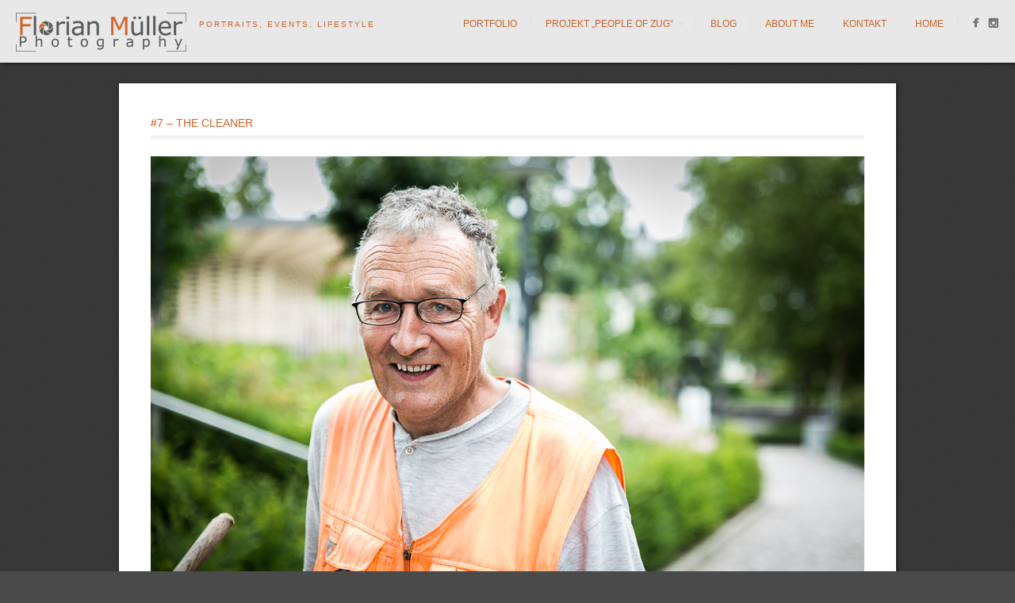

--- FILE ---
content_type: text/html; charset=UTF-8
request_url: https://www.florianmueller.ch/portfolio/7-the-cleaner
body_size: 8681
content:
<!DOCTYPE html>
<html lang="de">
<head>
<meta http-equiv="Content-Type" content="text/html; charset=UTF-8" />

<title>
#7 – The Cleaner  @  Florian Müller Photography</title>

	<!-- facebook meta tag for image -->
    <meta property="og:image" content="https://www.florianmueller.ch/wp-content/uploads/2014/08/IMG_98821.jpg"/>
    <!-- Google+ meta tag for image -->
    <meta itemprop="image" content="https://www.florianmueller.ch/wp-content/uploads/2014/08/IMG_98821.jpg">


<!-- Description meta-->
<meta name="description" content="Portraits, Events, Lifestyle" />
<!-- Mobile Devices Viewport Resset-->
<meta name="viewport" content="width=device-width, initial-scale=1.0, maximum-scale=1">
<meta name="apple-mobile-web-app-capable" content="yes">
<!-- <meta name="viewport" content="initial-scale=1.0, user-scalable=1" /> -->
<!-- Keywords-->
<meta name="keywords" content="Fotograf, Fotografie, Photographer, Photography, Rotkreuz, Zug," />





<link rel="alternate" type="application/rss+xml" title="Florian Müller Photography RSS" href="https://www.florianmueller.ch/feed" />
<link rel="pingback" href="https://www.florianmueller.ch/xmlrpc.php" />
<link rel="shortcut icon" type="image/x-icon" href="http://www.florianmueller.ch/wp-content/uploads/2014/08/favicon.ico" />
<!--Google fonts-->
<link href='http://fonts.googleapis.com/css?family=PT+Sans:400,700' rel='stylesheet' type='text/css' />
	<script type="text/javascript">function theChampLoadEvent(e){var t=window.onload;if(typeof window.onload!="function"){window.onload=e}else{window.onload=function(){t();e()}}}</script>
		<script type="text/javascript">var theChampDefaultLang = 'de_DE', theChampCloseIconPath = 'https://www.florianmueller.ch/wp-content/plugins/super-socializer/images/close.png';</script>
		<script>var theChampSiteUrl = 'https://www.florianmueller.ch', theChampVerified = 0, theChampEmailPopup = 0, heateorSsMoreSharePopupSearchText = 'Search';</script>
			<script> var theChampFBKey = '', theChampFBLang = 'de_DE', theChampFbLikeMycred = 0, theChampSsga = 0, theChampCommentNotification = 0, theChampHeateorFcmRecentComments = 0, theChampFbIosLogin = 0; </script>
			<style type="text/css">.the_champ_horizontal_sharing .theChampSharing{
					color: #fff;
				border-width: 0px;
		border-style: solid;
		border-color: transparent;
	}
		.the_champ_horizontal_sharing .theChampTCBackground{
		color:#666;
	}
		.the_champ_horizontal_sharing .theChampSharing:hover{
				border-color: transparent;
	}
	.the_champ_vertical_sharing .theChampSharing{
					color: #fff;
				border-width: 0px;
		border-style: solid;
		border-color: transparent;
	}
		.the_champ_vertical_sharing .theChampTCBackground{
		color:#666;
	}
		.the_champ_vertical_sharing .theChampSharing:hover{
				border-color: transparent;
	}
	</style>
	<meta name='robots' content='max-image-preview:large' />
	<style>img:is([sizes="auto" i], [sizes^="auto," i]) { contain-intrinsic-size: 3000px 1500px }</style>
	<link rel='dns-prefetch' href='//secure.gravatar.com' />
<link rel='dns-prefetch' href='//v0.wordpress.com' />
<link rel="alternate" type="application/rss+xml" title="Florian Müller Photography &raquo; Feed" href="https://www.florianmueller.ch/feed" />
<link rel="alternate" type="application/rss+xml" title="Florian Müller Photography &raquo; Kommentar-Feed" href="https://www.florianmueller.ch/comments/feed" />
<link rel="alternate" type="application/rss+xml" title="Florian Müller Photography &raquo; #7 – The Cleaner Kommentar-Feed" href="https://www.florianmueller.ch/portfolio/7-the-cleaner/feed" />
<script type="text/javascript">
/* <![CDATA[ */
window._wpemojiSettings = {"baseUrl":"https:\/\/s.w.org\/images\/core\/emoji\/15.0.3\/72x72\/","ext":".png","svgUrl":"https:\/\/s.w.org\/images\/core\/emoji\/15.0.3\/svg\/","svgExt":".svg","source":{"concatemoji":"https:\/\/www.florianmueller.ch\/wp-includes\/js\/wp-emoji-release.min.js?ver=6.7.1"}};
/*! This file is auto-generated */
!function(i,n){var o,s,e;function c(e){try{var t={supportTests:e,timestamp:(new Date).valueOf()};sessionStorage.setItem(o,JSON.stringify(t))}catch(e){}}function p(e,t,n){e.clearRect(0,0,e.canvas.width,e.canvas.height),e.fillText(t,0,0);var t=new Uint32Array(e.getImageData(0,0,e.canvas.width,e.canvas.height).data),r=(e.clearRect(0,0,e.canvas.width,e.canvas.height),e.fillText(n,0,0),new Uint32Array(e.getImageData(0,0,e.canvas.width,e.canvas.height).data));return t.every(function(e,t){return e===r[t]})}function u(e,t,n){switch(t){case"flag":return n(e,"\ud83c\udff3\ufe0f\u200d\u26a7\ufe0f","\ud83c\udff3\ufe0f\u200b\u26a7\ufe0f")?!1:!n(e,"\ud83c\uddfa\ud83c\uddf3","\ud83c\uddfa\u200b\ud83c\uddf3")&&!n(e,"\ud83c\udff4\udb40\udc67\udb40\udc62\udb40\udc65\udb40\udc6e\udb40\udc67\udb40\udc7f","\ud83c\udff4\u200b\udb40\udc67\u200b\udb40\udc62\u200b\udb40\udc65\u200b\udb40\udc6e\u200b\udb40\udc67\u200b\udb40\udc7f");case"emoji":return!n(e,"\ud83d\udc26\u200d\u2b1b","\ud83d\udc26\u200b\u2b1b")}return!1}function f(e,t,n){var r="undefined"!=typeof WorkerGlobalScope&&self instanceof WorkerGlobalScope?new OffscreenCanvas(300,150):i.createElement("canvas"),a=r.getContext("2d",{willReadFrequently:!0}),o=(a.textBaseline="top",a.font="600 32px Arial",{});return e.forEach(function(e){o[e]=t(a,e,n)}),o}function t(e){var t=i.createElement("script");t.src=e,t.defer=!0,i.head.appendChild(t)}"undefined"!=typeof Promise&&(o="wpEmojiSettingsSupports",s=["flag","emoji"],n.supports={everything:!0,everythingExceptFlag:!0},e=new Promise(function(e){i.addEventListener("DOMContentLoaded",e,{once:!0})}),new Promise(function(t){var n=function(){try{var e=JSON.parse(sessionStorage.getItem(o));if("object"==typeof e&&"number"==typeof e.timestamp&&(new Date).valueOf()<e.timestamp+604800&&"object"==typeof e.supportTests)return e.supportTests}catch(e){}return null}();if(!n){if("undefined"!=typeof Worker&&"undefined"!=typeof OffscreenCanvas&&"undefined"!=typeof URL&&URL.createObjectURL&&"undefined"!=typeof Blob)try{var e="postMessage("+f.toString()+"("+[JSON.stringify(s),u.toString(),p.toString()].join(",")+"));",r=new Blob([e],{type:"text/javascript"}),a=new Worker(URL.createObjectURL(r),{name:"wpTestEmojiSupports"});return void(a.onmessage=function(e){c(n=e.data),a.terminate(),t(n)})}catch(e){}c(n=f(s,u,p))}t(n)}).then(function(e){for(var t in e)n.supports[t]=e[t],n.supports.everything=n.supports.everything&&n.supports[t],"flag"!==t&&(n.supports.everythingExceptFlag=n.supports.everythingExceptFlag&&n.supports[t]);n.supports.everythingExceptFlag=n.supports.everythingExceptFlag&&!n.supports.flag,n.DOMReady=!1,n.readyCallback=function(){n.DOMReady=!0}}).then(function(){return e}).then(function(){var e;n.supports.everything||(n.readyCallback(),(e=n.source||{}).concatemoji?t(e.concatemoji):e.wpemoji&&e.twemoji&&(t(e.twemoji),t(e.wpemoji)))}))}((window,document),window._wpemojiSettings);
/* ]]> */
</script>
<link rel='stylesheet' id='pexeto-pretty-photo-css' href='https://www.florianmueller.ch/wp-content/themes/expression/css/prettyPhoto.css?ver=6.7.1' type='text/css' media='all' />
<link rel='stylesheet' id='pexeto-stylesheet-css' href='https://www.florianmueller.ch/wp-content/themes/expression/style.css?ver=6.7.1' type='text/css' media='all' />
<style id='wp-emoji-styles-inline-css' type='text/css'>

	img.wp-smiley, img.emoji {
		display: inline !important;
		border: none !important;
		box-shadow: none !important;
		height: 1em !important;
		width: 1em !important;
		margin: 0 0.07em !important;
		vertical-align: -0.1em !important;
		background: none !important;
		padding: 0 !important;
	}
</style>
<link rel='stylesheet' id='wp-block-library-css' href='https://www.florianmueller.ch/wp-includes/css/dist/block-library/style.min.css?ver=6.7.1' type='text/css' media='all' />
<style id='wp-block-library-inline-css' type='text/css'>
.has-text-align-justify{text-align:justify;}
</style>
<link rel='stylesheet' id='mediaelement-css' href='https://www.florianmueller.ch/wp-includes/js/mediaelement/mediaelementplayer-legacy.min.css?ver=4.2.17' type='text/css' media='all' />
<link rel='stylesheet' id='wp-mediaelement-css' href='https://www.florianmueller.ch/wp-includes/js/mediaelement/wp-mediaelement.min.css?ver=6.7.1' type='text/css' media='all' />
<style id='classic-theme-styles-inline-css' type='text/css'>
/*! This file is auto-generated */
.wp-block-button__link{color:#fff;background-color:#32373c;border-radius:9999px;box-shadow:none;text-decoration:none;padding:calc(.667em + 2px) calc(1.333em + 2px);font-size:1.125em}.wp-block-file__button{background:#32373c;color:#fff;text-decoration:none}
</style>
<style id='global-styles-inline-css' type='text/css'>
:root{--wp--preset--aspect-ratio--square: 1;--wp--preset--aspect-ratio--4-3: 4/3;--wp--preset--aspect-ratio--3-4: 3/4;--wp--preset--aspect-ratio--3-2: 3/2;--wp--preset--aspect-ratio--2-3: 2/3;--wp--preset--aspect-ratio--16-9: 16/9;--wp--preset--aspect-ratio--9-16: 9/16;--wp--preset--color--black: #000000;--wp--preset--color--cyan-bluish-gray: #abb8c3;--wp--preset--color--white: #ffffff;--wp--preset--color--pale-pink: #f78da7;--wp--preset--color--vivid-red: #cf2e2e;--wp--preset--color--luminous-vivid-orange: #ff6900;--wp--preset--color--luminous-vivid-amber: #fcb900;--wp--preset--color--light-green-cyan: #7bdcb5;--wp--preset--color--vivid-green-cyan: #00d084;--wp--preset--color--pale-cyan-blue: #8ed1fc;--wp--preset--color--vivid-cyan-blue: #0693e3;--wp--preset--color--vivid-purple: #9b51e0;--wp--preset--gradient--vivid-cyan-blue-to-vivid-purple: linear-gradient(135deg,rgba(6,147,227,1) 0%,rgb(155,81,224) 100%);--wp--preset--gradient--light-green-cyan-to-vivid-green-cyan: linear-gradient(135deg,rgb(122,220,180) 0%,rgb(0,208,130) 100%);--wp--preset--gradient--luminous-vivid-amber-to-luminous-vivid-orange: linear-gradient(135deg,rgba(252,185,0,1) 0%,rgba(255,105,0,1) 100%);--wp--preset--gradient--luminous-vivid-orange-to-vivid-red: linear-gradient(135deg,rgba(255,105,0,1) 0%,rgb(207,46,46) 100%);--wp--preset--gradient--very-light-gray-to-cyan-bluish-gray: linear-gradient(135deg,rgb(238,238,238) 0%,rgb(169,184,195) 100%);--wp--preset--gradient--cool-to-warm-spectrum: linear-gradient(135deg,rgb(74,234,220) 0%,rgb(151,120,209) 20%,rgb(207,42,186) 40%,rgb(238,44,130) 60%,rgb(251,105,98) 80%,rgb(254,248,76) 100%);--wp--preset--gradient--blush-light-purple: linear-gradient(135deg,rgb(255,206,236) 0%,rgb(152,150,240) 100%);--wp--preset--gradient--blush-bordeaux: linear-gradient(135deg,rgb(254,205,165) 0%,rgb(254,45,45) 50%,rgb(107,0,62) 100%);--wp--preset--gradient--luminous-dusk: linear-gradient(135deg,rgb(255,203,112) 0%,rgb(199,81,192) 50%,rgb(65,88,208) 100%);--wp--preset--gradient--pale-ocean: linear-gradient(135deg,rgb(255,245,203) 0%,rgb(182,227,212) 50%,rgb(51,167,181) 100%);--wp--preset--gradient--electric-grass: linear-gradient(135deg,rgb(202,248,128) 0%,rgb(113,206,126) 100%);--wp--preset--gradient--midnight: linear-gradient(135deg,rgb(2,3,129) 0%,rgb(40,116,252) 100%);--wp--preset--font-size--small: 13px;--wp--preset--font-size--medium: 20px;--wp--preset--font-size--large: 36px;--wp--preset--font-size--x-large: 42px;--wp--preset--spacing--20: 0.44rem;--wp--preset--spacing--30: 0.67rem;--wp--preset--spacing--40: 1rem;--wp--preset--spacing--50: 1.5rem;--wp--preset--spacing--60: 2.25rem;--wp--preset--spacing--70: 3.38rem;--wp--preset--spacing--80: 5.06rem;--wp--preset--shadow--natural: 6px 6px 9px rgba(0, 0, 0, 0.2);--wp--preset--shadow--deep: 12px 12px 50px rgba(0, 0, 0, 0.4);--wp--preset--shadow--sharp: 6px 6px 0px rgba(0, 0, 0, 0.2);--wp--preset--shadow--outlined: 6px 6px 0px -3px rgba(255, 255, 255, 1), 6px 6px rgba(0, 0, 0, 1);--wp--preset--shadow--crisp: 6px 6px 0px rgba(0, 0, 0, 1);}:where(.is-layout-flex){gap: 0.5em;}:where(.is-layout-grid){gap: 0.5em;}body .is-layout-flex{display: flex;}.is-layout-flex{flex-wrap: wrap;align-items: center;}.is-layout-flex > :is(*, div){margin: 0;}body .is-layout-grid{display: grid;}.is-layout-grid > :is(*, div){margin: 0;}:where(.wp-block-columns.is-layout-flex){gap: 2em;}:where(.wp-block-columns.is-layout-grid){gap: 2em;}:where(.wp-block-post-template.is-layout-flex){gap: 1.25em;}:where(.wp-block-post-template.is-layout-grid){gap: 1.25em;}.has-black-color{color: var(--wp--preset--color--black) !important;}.has-cyan-bluish-gray-color{color: var(--wp--preset--color--cyan-bluish-gray) !important;}.has-white-color{color: var(--wp--preset--color--white) !important;}.has-pale-pink-color{color: var(--wp--preset--color--pale-pink) !important;}.has-vivid-red-color{color: var(--wp--preset--color--vivid-red) !important;}.has-luminous-vivid-orange-color{color: var(--wp--preset--color--luminous-vivid-orange) !important;}.has-luminous-vivid-amber-color{color: var(--wp--preset--color--luminous-vivid-amber) !important;}.has-light-green-cyan-color{color: var(--wp--preset--color--light-green-cyan) !important;}.has-vivid-green-cyan-color{color: var(--wp--preset--color--vivid-green-cyan) !important;}.has-pale-cyan-blue-color{color: var(--wp--preset--color--pale-cyan-blue) !important;}.has-vivid-cyan-blue-color{color: var(--wp--preset--color--vivid-cyan-blue) !important;}.has-vivid-purple-color{color: var(--wp--preset--color--vivid-purple) !important;}.has-black-background-color{background-color: var(--wp--preset--color--black) !important;}.has-cyan-bluish-gray-background-color{background-color: var(--wp--preset--color--cyan-bluish-gray) !important;}.has-white-background-color{background-color: var(--wp--preset--color--white) !important;}.has-pale-pink-background-color{background-color: var(--wp--preset--color--pale-pink) !important;}.has-vivid-red-background-color{background-color: var(--wp--preset--color--vivid-red) !important;}.has-luminous-vivid-orange-background-color{background-color: var(--wp--preset--color--luminous-vivid-orange) !important;}.has-luminous-vivid-amber-background-color{background-color: var(--wp--preset--color--luminous-vivid-amber) !important;}.has-light-green-cyan-background-color{background-color: var(--wp--preset--color--light-green-cyan) !important;}.has-vivid-green-cyan-background-color{background-color: var(--wp--preset--color--vivid-green-cyan) !important;}.has-pale-cyan-blue-background-color{background-color: var(--wp--preset--color--pale-cyan-blue) !important;}.has-vivid-cyan-blue-background-color{background-color: var(--wp--preset--color--vivid-cyan-blue) !important;}.has-vivid-purple-background-color{background-color: var(--wp--preset--color--vivid-purple) !important;}.has-black-border-color{border-color: var(--wp--preset--color--black) !important;}.has-cyan-bluish-gray-border-color{border-color: var(--wp--preset--color--cyan-bluish-gray) !important;}.has-white-border-color{border-color: var(--wp--preset--color--white) !important;}.has-pale-pink-border-color{border-color: var(--wp--preset--color--pale-pink) !important;}.has-vivid-red-border-color{border-color: var(--wp--preset--color--vivid-red) !important;}.has-luminous-vivid-orange-border-color{border-color: var(--wp--preset--color--luminous-vivid-orange) !important;}.has-luminous-vivid-amber-border-color{border-color: var(--wp--preset--color--luminous-vivid-amber) !important;}.has-light-green-cyan-border-color{border-color: var(--wp--preset--color--light-green-cyan) !important;}.has-vivid-green-cyan-border-color{border-color: var(--wp--preset--color--vivid-green-cyan) !important;}.has-pale-cyan-blue-border-color{border-color: var(--wp--preset--color--pale-cyan-blue) !important;}.has-vivid-cyan-blue-border-color{border-color: var(--wp--preset--color--vivid-cyan-blue) !important;}.has-vivid-purple-border-color{border-color: var(--wp--preset--color--vivid-purple) !important;}.has-vivid-cyan-blue-to-vivid-purple-gradient-background{background: var(--wp--preset--gradient--vivid-cyan-blue-to-vivid-purple) !important;}.has-light-green-cyan-to-vivid-green-cyan-gradient-background{background: var(--wp--preset--gradient--light-green-cyan-to-vivid-green-cyan) !important;}.has-luminous-vivid-amber-to-luminous-vivid-orange-gradient-background{background: var(--wp--preset--gradient--luminous-vivid-amber-to-luminous-vivid-orange) !important;}.has-luminous-vivid-orange-to-vivid-red-gradient-background{background: var(--wp--preset--gradient--luminous-vivid-orange-to-vivid-red) !important;}.has-very-light-gray-to-cyan-bluish-gray-gradient-background{background: var(--wp--preset--gradient--very-light-gray-to-cyan-bluish-gray) !important;}.has-cool-to-warm-spectrum-gradient-background{background: var(--wp--preset--gradient--cool-to-warm-spectrum) !important;}.has-blush-light-purple-gradient-background{background: var(--wp--preset--gradient--blush-light-purple) !important;}.has-blush-bordeaux-gradient-background{background: var(--wp--preset--gradient--blush-bordeaux) !important;}.has-luminous-dusk-gradient-background{background: var(--wp--preset--gradient--luminous-dusk) !important;}.has-pale-ocean-gradient-background{background: var(--wp--preset--gradient--pale-ocean) !important;}.has-electric-grass-gradient-background{background: var(--wp--preset--gradient--electric-grass) !important;}.has-midnight-gradient-background{background: var(--wp--preset--gradient--midnight) !important;}.has-small-font-size{font-size: var(--wp--preset--font-size--small) !important;}.has-medium-font-size{font-size: var(--wp--preset--font-size--medium) !important;}.has-large-font-size{font-size: var(--wp--preset--font-size--large) !important;}.has-x-large-font-size{font-size: var(--wp--preset--font-size--x-large) !important;}
:where(.wp-block-post-template.is-layout-flex){gap: 1.25em;}:where(.wp-block-post-template.is-layout-grid){gap: 1.25em;}
:where(.wp-block-columns.is-layout-flex){gap: 2em;}:where(.wp-block-columns.is-layout-grid){gap: 2em;}
:root :where(.wp-block-pullquote){font-size: 1.5em;line-height: 1.6;}
</style>
<link rel='stylesheet' id='slb_core-css' href='https://www.florianmueller.ch/wp-content/plugins/simple-lightbox/client/css/app.css?ver=2.8.1' type='text/css' media='all' />
<link rel='stylesheet' id='the_champ_frontend_css-css' href='https://www.florianmueller.ch/wp-content/plugins/super-socializer/css/front.css?ver=7.13.26' type='text/css' media='all' />
<link rel='stylesheet' id='nextgen_widgets_style-css' href='https://www.florianmueller.ch/wp-content/plugins/nextgen-gallery/products/photocrati_nextgen/modules/widget/static/widgets.css?ver=3.18' type='text/css' media='all' />
<link rel='stylesheet' id='nextgen_basic_thumbnails_style-css' href='https://www.florianmueller.ch/wp-content/plugins/nextgen-gallery/products/photocrati_nextgen/modules/nextgen_basic_gallery/static/thumbnails/nextgen_basic_thumbnails.css?ver=3.18' type='text/css' media='all' />
<link rel='stylesheet' id='nextgen_basic_slideshow_style-css' href='https://www.florianmueller.ch/wp-content/plugins/nextgen-gallery/products/photocrati_nextgen/modules/nextgen_basic_gallery/static/slideshow/ngg_basic_slideshow.css?ver=3.18' type='text/css' media='all' />
<link rel='stylesheet' id='jetpack_css-css' href='https://www.florianmueller.ch/wp-content/plugins/jetpack/css/jetpack.css?ver=10.4' type='text/css' media='all' />
<script type="text/javascript" id="jetpack_related-posts-js-extra">
/* <![CDATA[ */
var related_posts_js_options = {"post_heading":"h4"};
/* ]]> */
</script>
<script type="text/javascript" src="https://www.florianmueller.ch/wp-content/plugins/jetpack/_inc/build/related-posts/related-posts.min.js?ver=20210930" id="jetpack_related-posts-js"></script>
<script type="text/javascript" src="https://www.florianmueller.ch/wp-includes/js/jquery/jquery.min.js?ver=3.7.1" id="jquery-core-js"></script>
<script type="text/javascript" src="https://www.florianmueller.ch/wp-includes/js/jquery/jquery-migrate.min.js?ver=3.4.1" id="jquery-migrate-js"></script>
<script type="text/javascript" src="https://www.florianmueller.ch/wp-includes/js/underscore.min.js?ver=1.13.7" id="underscore-js"></script>
<script type="text/javascript" src="https://www.florianmueller.ch/wp-content/themes/expression/js/main.js?ver=1.4.7" id="pexeto-main-js"></script>
<script type="text/javascript" src="https://www.florianmueller.ch/wp-content/plugins/super-socializer/js/front/social_login/general.js?ver=7.13.26" id="the_champ_ss_general_scripts-js"></script>
<script type="text/javascript" src="https://www.florianmueller.ch/wp-content/plugins/super-socializer/js/front/facebook/sdk.js?ver=7.13.26" id="the_champ_fb_sdk-js"></script>
<link rel="https://api.w.org/" href="https://www.florianmueller.ch/wp-json/" /><link rel="EditURI" type="application/rsd+xml" title="RSD" href="https://www.florianmueller.ch/xmlrpc.php?rsd" />
<meta name="generator" content="WordPress 6.7.1" />
<link rel="canonical" href="https://www.florianmueller.ch/portfolio/7-the-cleaner" />
<link rel="alternate" title="oEmbed (JSON)" type="application/json+oembed" href="https://www.florianmueller.ch/wp-json/oembed/1.0/embed?url=https%3A%2F%2Fwww.florianmueller.ch%2Fportfolio%2F7-the-cleaner" />
<link rel="alternate" title="oEmbed (XML)" type="text/xml+oembed" href="https://www.florianmueller.ch/wp-json/oembed/1.0/embed?url=https%3A%2F%2Fwww.florianmueller.ch%2Fportfolio%2F7-the-cleaner&#038;format=xml" />

<!-- Jetpack Open Graph Tags -->
<meta property="og:type" content="article" />
<meta property="og:title" content="#7 – The Cleaner" />
<meta property="og:url" content="https://www.florianmueller.ch/portfolio/7-the-cleaner" />
<meta property="og:description" content="Dem heutigen Bild geht eine kleine, ja fast gar tragische, Geschichte voraus. Tragisch in dem Sinne, dass ich eigentlich bereits Aufgeben wollte. Mein Ziel war eigentlich der Bundesplatz in Zug (fü…" />
<meta property="article:published_time" content="2014-08-24T10:37:39+00:00" />
<meta property="article:modified_time" content="2014-08-24T10:37:39+00:00" />
<meta property="og:site_name" content="Florian Müller Photography" />
<meta property="og:image" content="http://www.florianmueller.ch/wp-content/uploads/2014/08/IMG_98821.jpg" />
<meta property="og:image:width" content="900" />
<meta property="og:image:height" content="600" />
<meta property="og:image:alt" content="#7 â The Cleaner" />
<meta property="og:locale" content="de_DE" />
<meta name="twitter:text:title" content="#7 – The Cleaner" />
<meta name="twitter:image" content="http://www.florianmueller.ch/wp-content/uploads/2014/08/IMG_98821.jpg?w=640" />
<meta name="twitter:image:alt" content="#7 â The Cleaner" />
<meta name="twitter:card" content="summary_large_image" />

<!-- End Jetpack Open Graph Tags -->


<script type="text/javascript">
PEXETO.ajaxurl="https://www.florianmueller.ch/wp-admin/admin-ajax.php";
PEXETO.enableCufon="off";
PEXETO.desaturateServices=true;
PEXETO.lightboxOptions = {"theme":"light_rounded","animation_speed":"normal","overlay_gallery":false,"allow_resize":true};
PEXETO.disableRightClick=false;
PEXETO.rightClickMessage="";
jQuery(document).ready(function($){
	PEXETO.initSite();
});
</script>
	

<!--[if lte IE 7]>
<link href="https://www.florianmueller.ch/wp-content/themes/expression/css/style_ie7.css" rel="stylesheet" type="text/css" />  
<![endif]-->
<!--[if lte IE 8]>
<link href="https://www.florianmueller.ch/wp-content/themes/expression/css/style_ie8.css" rel="stylesheet" type="text/css" />  
<![endif]-->

<!-- Custom Theme CSS -->
<style type="text/css">body {background-color:#4A4A4A;}#logo-container a{background:url('http://www.florianmueller.ch/wp-content/uploads/2014/07/web2.png');}#logo-container, #logo-container a{width:215px; }#logo-container, #logo-container a{height:49px;}#logo-container a{background-size:215px auto;}@media only screen and (-webkit-min-device-pixel-ratio: 1.5), only screen and (-o-min-device-pixel-ratio: 3/2), only screen and (min--moz-device-pixel-ratio: 1.5), only screen and (min-device-pixel-ratio: 1.5) {
			#logo-container a {
			    background: url("http://www.florianmueller.ch/wp-content/uploads/2014/07/web2.png") no-repeat scroll 0 0 transparent;
			    background-size: 215px 49px;
			}}#header, #menu ul ul li{background:#e8e8e8;}#footer, .preview-content, .item-share, .item-count{background:#e8e8e8;}a,.post-info, .post-info a, #main-container .sidebar-box ul li a{color:#d36127;}h1,h2,h3,h4,h5,h6,h1.page-heading,.sidebar-box h4,.post h1, h2.post-title a, .content-box h2, #portfolio-categories ul li, h1 a, h2 a, h3 a, h4 a, h5 a, h6 a, .services-box h4, #intro h1, #page-title h1, .item-desc h4 a, .item-desc h4, .sidebar-post-wrapper h6 a, table th, .tabs a, .post-title a:hover{color:#d36127;}#menu ul li a, #menu ul ul li a, #menu ul ul li a:hover, #site-description, #menu ul ul li.current-menu-item a{color:#d36027; text-shadow:none;}#footer,#footer ul li a,#footer ul li a:hover,#footer h4, .copyrights{color:#d36027;}h1,h2,h3,h4,h5,h6{font-family:"PT Sans", Verdana, Geneva, sans-serif;}body{font-family:"PT Sans", Verdana, Geneva, sans-serif;}</style>
</head>
<body class="portfolio-template-default single single-portfolio postid-600">

<div id="main-container">
<!--HEADER -->
	<div id="header">
		<div id="logo-container"><a href="https://www.florianmueller.ch"></a></div>
				<h2 id="site-description">Portraits, Events, Lifestyle</h2>
		 		<div id="navigation-container">
 			 <div id="small-res-menu-wraper">
 				<div id="small-res-menu-button"><p href=""><span></span>Menü</p></div>
 			<div id="small-res-menu">
				<div class="menu-hauptmenue-container"><ul id="menu-hauptmenue" class="menu"><li id="menu-item-264" class="menu-item menu-item-type-post_type menu-item-object-page menu-item-264"><a href="https://www.florianmueller.ch/portfolio">Portfolio</a></li>
<li id="menu-item-609" class="menu-item menu-item-type-post_type menu-item-object-page menu-item-has-children menu-item-609"><a href="https://www.florianmueller.ch/bilder-des-projekts">Projekt &#8222;People of Zug&#8220;</a>
<ul class="sub-menu">
	<li id="menu-item-610" class="menu-item menu-item-type-post_type menu-item-object-page menu-item-610"><a href="https://www.florianmueller.ch/bilder-des-projekts">Bilder des Projekts</a></li>
	<li id="menu-item-403" class="menu-item menu-item-type-post_type menu-item-object-page menu-item-403"><a href="https://www.florianmueller.ch/infos-zum-projekt-people-of-zug">Infos zum Projekt</a></li>
</ul>
</li>
<li id="menu-item-23" class="menu-item menu-item-type-post_type menu-item-object-page current_page_parent menu-item-23"><a href="https://www.florianmueller.ch/blog">Blog</a></li>
<li id="menu-item-15" class="menu-item menu-item-type-post_type menu-item-object-page menu-item-15"><a href="https://www.florianmueller.ch/aboutme">About me</a></li>
<li id="menu-item-276" class="menu-item menu-item-type-post_type menu-item-object-page menu-item-276"><a href="https://www.florianmueller.ch/kontakt">Kontakt</a></li>
<li id="menu-item-18" class="menu-item menu-item-type-post_type menu-item-object-page menu-item-home menu-item-18"><a href="https://www.florianmueller.ch/">Home</a></li>
</ul></div>				</div></div>
			<div id="menu-container">
	        	<div id="menu">
				<div class="menu-hauptmenue-container"><ul id="menu-hauptmenue-1" class="menu"><li class="menu-item menu-item-type-post_type menu-item-object-page menu-item-264"><a href="https://www.florianmueller.ch/portfolio">Portfolio</a></li>
<li class="menu-item menu-item-type-post_type menu-item-object-page menu-item-has-children menu-item-609"><a href="https://www.florianmueller.ch/bilder-des-projekts">Projekt &#8222;People of Zug&#8220;</a>
<ul class="sub-menu">
	<li class="menu-item menu-item-type-post_type menu-item-object-page menu-item-610"><a href="https://www.florianmueller.ch/bilder-des-projekts">Bilder des Projekts</a></li>
	<li class="menu-item menu-item-type-post_type menu-item-object-page menu-item-403"><a href="https://www.florianmueller.ch/infos-zum-projekt-people-of-zug">Infos zum Projekt</a></li>
</ul>
</li>
<li class="menu-item menu-item-type-post_type menu-item-object-page current_page_parent menu-item-23"><a href="https://www.florianmueller.ch/blog">Blog</a></li>
<li class="menu-item menu-item-type-post_type menu-item-object-page menu-item-15"><a href="https://www.florianmueller.ch/aboutme">About me</a></li>
<li class="menu-item menu-item-type-post_type menu-item-object-page menu-item-276"><a href="https://www.florianmueller.ch/kontakt">Kontakt</a></li>
<li class="menu-item menu-item-type-post_type menu-item-object-page menu-item-home menu-item-18"><a href="https://www.florianmueller.ch/">Home</a></li>
</ul></div>				</div>
	        </div> 

	        					<div id="header-social-icons"><ul>
								<li><a href="http://www.facebook.com/FlorianMuellerPhoto" target="_blank"  title="Facebook"><div><img src="http://www.florianmueller.ch/wp-content/themes/expression/images/icons/facebook.png" /></div></a></li>
								<li><a href="https://www.instagram.com/florianmuellerphoto/" target="_blank"  title="Instagram"><div><img src="http://www.florianmueller.ch/wp-content/themes/expression/images/icons/instagram.png" /></div></a></li>
								</ul></div>
				
    	</div> 
	    <div class="clear"></div>       
	    <div id="navigation-line"></div>
	</div> <!-- end #header -->

<div id="content-container" class="layout-full">
<div id="full-width">
		  	<h1 class="page-heading">#7 – The Cleaner</h1>
		  	
		  				<p><img fetchpriority="high" decoding="async" class="aligncenter size-full wp-image-601" src="http://www.florianmueller.ch/wp-content/uploads/2014/08/IMG_98821.jpg" alt="#7 – The Cleaner" width="900" height="600" srcset="https://www.florianmueller.ch/wp-content/uploads/2014/08/IMG_98821.jpg 900w, https://www.florianmueller.ch/wp-content/uploads/2014/08/IMG_98821-200x133.jpg 200w, https://www.florianmueller.ch/wp-content/uploads/2014/08/IMG_98821-300x200.jpg 300w" sizes="(max-width: 900px) 100vw, 900px" /></p>
<p>Dem heutigen Bild geht eine kleine, ja fast gar tragische, Geschichte voraus. Tragisch in dem Sinne, dass ich eigentlich bereits Aufgeben wollte.<br />
Mein Ziel war eigentlich der Bundesplatz in Zug (für mich ist dies noch immer der EPA-Platz, Coop hin oder her) um wieder ein paar interessante Bilder zu machen. Leider erhielt ich gleich zwei Absagen von potentiellen Modellen.</p>
<p>Sehr demotiviert, bisher hatte ich nur eine Absage überhaupt erhalten, zog ich von dannen und schlenderte an die Seepromenade. Ich hoffte wenigstens dort eine interessante Person zu finden, die mitmachen würde.</p>
<p>Leider war meine Suche nicht von Erfolg gekrönt. Zwar hatte es durchaus viele Leute am See, doch keiner stach irgendwie heraus oder war alleine unterwegs.<br />
Mein Weg führte mich dann in Richtung Vogelvoliere in die Altstadt und hoch in Richtung Studienbibliothek. Doch selbst hier: Fehlanzeige.</p>
<p>Ein wenig genervt lief ich wieder in Richtung Stadt und traf gleich unterhalb der Studienbibliothek auf Hans, welcher eiligst den Gehweg zwischen der Burg Zug und dem Parkhaus Casino wischte. Als er mich kurz ansah, bemerkte ich sein zufriedenes Lächeln bei seiner Arbeit. Jemanden zu finden, welcher mit einem Lächeln seiner Arbeit nach geht fand ich einfach sympathisch und ich musste ihn einfach ansprechen.</p>
<p>Er reagierte verdutzt auf die Frage ob ich ihn für ein Bild gewinnen könnte, sagte aber zu. Er müsse aber noch ganz kurz die Ecke fertig machen, da er gleich Feierabend hätte.<br />
So wischte er noch die restlichen Ästchen und Blätter zusammen, fragte ob er eine bestimmte Pose einnehmen müsse und war erleichtert, dass ich sagte er solle sich doch bitte so natürlich wie möglich geben.</p>
<p>Wir machten ca. 5 Bilder. Da er keine Mailadresse hatte, möchte ich Ihm auf diesem Wege nochmals für sein Mitwirken danken. Es ist schön zu sehen, dass die Stadt Zug von solch netten und glücklichen Menschen gepflegt wird. Leider machen es gewisse Leute den Arbeitern, welche unsere tolle Stadt unterhalten, mit ihrem Verhalten nicht gerade einfach. Danke für die täglichen Mühen.</p>

<div id='jp-relatedposts' class='jp-relatedposts' >
	<h3 class="jp-relatedposts-headline"><em>Related</em></h3>
</div></div> <!-- end main content holder (#content/#full-width) -->
<div class="clear"></div>
</div> <!-- end #content-container -->

<div id="footer">
<div class="footer-spacer alignleft"></div>
	<div id="footer-social-icons"><ul>
		<li><a href="http://www.facebook.com/FlorianMuellerPhoto" target="_blank"  title="Facebook"><div><img src="http://www.florianmueller.ch/wp-content/themes/expression/images/icons/facebook.png" /></div></a></li>
		<li><a href="https://www.instagram.com/florianmuellerphoto/" target="_blank"  title="Instagram"><div><img src="http://www.florianmueller.ch/wp-content/themes/expression/images/icons/instagram.png" /></div></a></li>
		</ul></div>
	<div class="footer-spacer alignright"></div>
<span class="copyrights">Copyright © Florian Müller Photography</span>

</div> <!-- end #footer-->
</div> <!-- end #main-container -->


<!-- FOOTER ENDS -->

	<div id="fb-root"></div>
	<script type="text/javascript" src="https://www.florianmueller.ch/wp-content/plugins/jetpack/_inc/build/widgets/eu-cookie-law/eu-cookie-law.min.js?ver=20180522" id="eu-cookie-law-script-js"></script>
<script type="text/javascript" src="https://www.florianmueller.ch/wp-includes/js/comment-reply.min.js?ver=6.7.1" id="comment-reply-js" async="async" data-wp-strategy="async"></script>
<script type="text/javascript" id="slb_context">/* <![CDATA[ */if ( !!window.jQuery ) {(function($){$(document).ready(function(){if ( !!window.SLB ) { {$.extend(SLB, {"context":["public","user_guest"]});} }})})(jQuery);}/* ]]> */</script>
<script src='https://stats.wp.com/e-202603.js' defer></script>
<script>
	_stq = window._stq || [];
	_stq.push([ 'view', {v:'ext',j:'1:10.4',blog:'153681513',post:'600',tz:'1',srv:'www.florianmueller.ch'} ]);
	_stq.push([ 'clickTrackerInit', '153681513', '600' ]);
</script>
</body>
</html>

